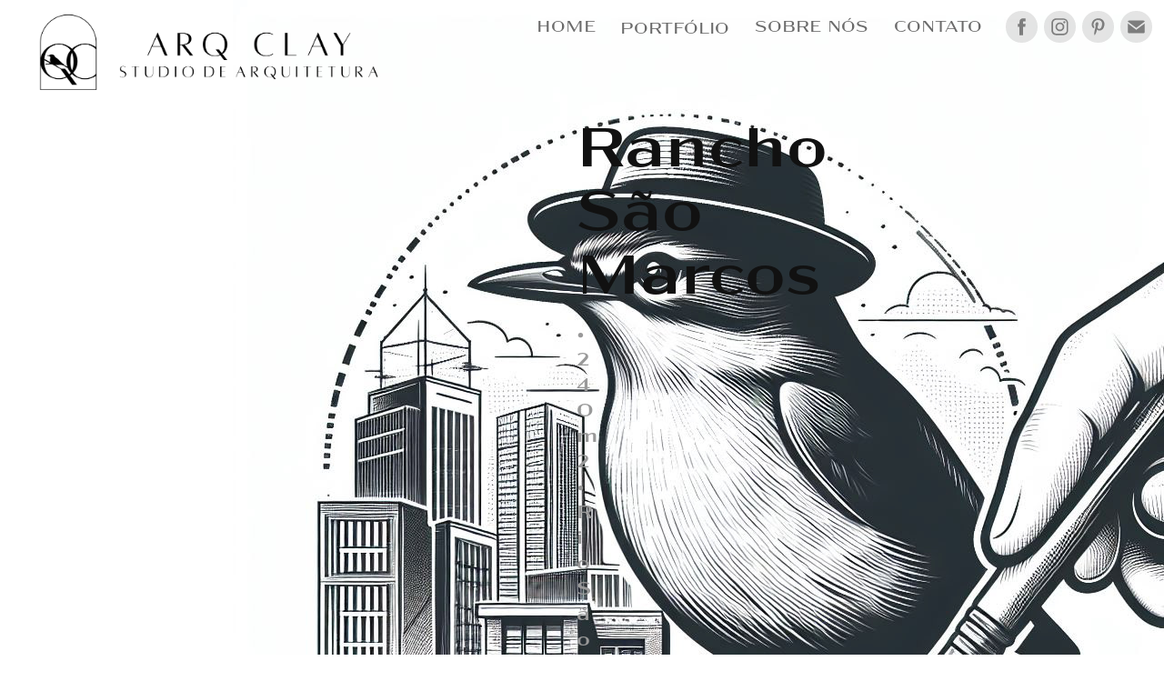

--- FILE ---
content_type: text/html; charset=utf-8
request_url: https://arqclay.com/rancho
body_size: 9176
content:
<!DOCTYPE HTML>
<html lang="en-US">
<head>
  <meta charset="UTF-8" />
  <meta name="viewport" content="width=device-width, initial-scale=1" />
      <meta name="keywords"  content="ARQUITETURA,design,Interior,interiores,projeto,reforma,retroagir" />
      <meta name="description"  content="•240m2
•Rio São Marcos, Cristalina - GO" />
      <meta name="twitter:card"  content="summary_large_image" />
      <meta name="twitter:site"  content="@AdobePortfolio" />
      <meta  property="og:title" content="ARQ CLAY - Studio de Arquitetura - Rancho São Marcos" />
      <meta  property="og:description" content="•240m2
•Rio São Marcos, Cristalina - GO" />
      <meta  property="og:image" content="https://cdn.myportfolio.com/c1b8604fe0d372c52c4596a398446ca7/233314bd-ff14-401d-8de4-4f5ab009af2d_rwc_0x0x6574x6654x6574.png?h=16163b10cdde173cfe8ea2948279d0af" />
        <link rel="icon" href="https://cdn.myportfolio.com/c1b8604fe0d372c52c4596a398446ca7/873dcbe7-0189-4283-95b9-b662c9fd509e_carw_1x1x32.png?h=6a41c20b667bd8b7742d0bf244c38090" />
        <link rel="apple-touch-icon" href="https://cdn.myportfolio.com/c1b8604fe0d372c52c4596a398446ca7/43aa1510-2ba8-4727-9bdb-d61406cb7ee9_carw_1x1x180.png?h=ae774de1e0d82abc6793d9760e50fc5e" />
      <link rel="stylesheet" href="/dist/css/main.css" type="text/css" />
      <link rel="stylesheet" href="https://cdn.myportfolio.com/c1b8604fe0d372c52c4596a398446ca7/c44a49d25907c11d8edbc110d6a4900b1732822066.css?h=25bbbd742d0f9d4278d78fccce965723" type="text/css" />
    <link rel="canonical" href="https://arqclay.com/rancho" />
      <title>ARQ CLAY - Studio de Arquitetura - Rancho São Marcos</title>
    <script type="text/javascript" src="//use.typekit.net/ik/[base64].js?cb=35f77bfb8b50944859ea3d3804e7194e7a3173fb" async onload="
    try {
      window.Typekit.load();
    } catch (e) {
      console.warn('Typekit not loaded.');
    }
    "></script>
</head>
  <body class="transition-enabled">  <div class='page-background-video page-background-video-with-panel'>
  </div>
  <div class="js-responsive-nav">
    <div class="responsive-nav has-social">
      <div class="close-responsive-click-area js-close-responsive-nav">
        <div class="close-responsive-button"></div>
      </div>
          <div class="nav-container">
            <nav data-hover-hint="nav">
      <div class="page-title">
        <a href="/home" >HOME</a>
      </div>
                <div class="gallery-title"><a href="/portfolio" >Portfólio</a></div>
      <div class="page-title">
        <a href="/sobre-nos" >SOBRE NÓS</a>
      </div>
      <div class="page-title">
        <a href="/contact" >CONTATO</a>
      </div>
                <div class="social pf-nav-social" data-hover-hint="navSocialIcons">
                  <ul>
                          <li>
                            <a href="https://www.facebook.com/arqclay" target="_blank">
                              <svg xmlns="http://www.w3.org/2000/svg" xmlns:xlink="http://www.w3.org/1999/xlink" version="1.1" x="0px" y="0px" viewBox="0 0 30 24" xml:space="preserve" class="icon"><path d="M16.21 20h-3.26v-8h-1.63V9.24h1.63V7.59c0-2.25 0.92-3.59 3.53-3.59h2.17v2.76H17.3 c-1.02 0-1.08 0.39-1.08 1.11l0 1.38h2.46L18.38 12h-2.17V20z"/></svg>
                            </a>
                          </li>
                          <li>
                            <a href="https://www.instagram.com/arqclay/" target="_blank">
                              <svg version="1.1" id="Layer_1" xmlns="http://www.w3.org/2000/svg" xmlns:xlink="http://www.w3.org/1999/xlink" viewBox="0 0 30 24" style="enable-background:new 0 0 30 24;" xml:space="preserve" class="icon">
                              <g>
                                <path d="M15,5.4c2.1,0,2.4,0,3.2,0c0.8,0,1.2,0.2,1.5,0.3c0.4,0.1,0.6,0.3,0.9,0.6c0.3,0.3,0.5,0.5,0.6,0.9
                                  c0.1,0.3,0.2,0.7,0.3,1.5c0,0.8,0,1.1,0,3.2s0,2.4,0,3.2c0,0.8-0.2,1.2-0.3,1.5c-0.1,0.4-0.3,0.6-0.6,0.9c-0.3,0.3-0.5,0.5-0.9,0.6
                                  c-0.3,0.1-0.7,0.2-1.5,0.3c-0.8,0-1.1,0-3.2,0s-2.4,0-3.2,0c-0.8,0-1.2-0.2-1.5-0.3c-0.4-0.1-0.6-0.3-0.9-0.6
                                  c-0.3-0.3-0.5-0.5-0.6-0.9c-0.1-0.3-0.2-0.7-0.3-1.5c0-0.8,0-1.1,0-3.2s0-2.4,0-3.2c0-0.8,0.2-1.2,0.3-1.5c0.1-0.4,0.3-0.6,0.6-0.9
                                  c0.3-0.3,0.5-0.5,0.9-0.6c0.3-0.1,0.7-0.2,1.5-0.3C12.6,5.4,12.9,5.4,15,5.4 M15,4c-2.2,0-2.4,0-3.3,0c-0.9,0-1.4,0.2-1.9,0.4
                                  c-0.5,0.2-1,0.5-1.4,0.9C7.9,5.8,7.6,6.2,7.4,6.8C7.2,7.3,7.1,7.9,7,8.7C7,9.6,7,9.8,7,12s0,2.4,0,3.3c0,0.9,0.2,1.4,0.4,1.9
                                  c0.2,0.5,0.5,1,0.9,1.4c0.4,0.4,0.9,0.7,1.4,0.9c0.5,0.2,1.1,0.3,1.9,0.4c0.9,0,1.1,0,3.3,0s2.4,0,3.3,0c0.9,0,1.4-0.2,1.9-0.4
                                  c0.5-0.2,1-0.5,1.4-0.9c0.4-0.4,0.7-0.9,0.9-1.4c0.2-0.5,0.3-1.1,0.4-1.9c0-0.9,0-1.1,0-3.3s0-2.4,0-3.3c0-0.9-0.2-1.4-0.4-1.9
                                  c-0.2-0.5-0.5-1-0.9-1.4c-0.4-0.4-0.9-0.7-1.4-0.9c-0.5-0.2-1.1-0.3-1.9-0.4C17.4,4,17.2,4,15,4L15,4L15,4z"/>
                                <path d="M15,7.9c-2.3,0-4.1,1.8-4.1,4.1s1.8,4.1,4.1,4.1s4.1-1.8,4.1-4.1S17.3,7.9,15,7.9L15,7.9z M15,14.7c-1.5,0-2.7-1.2-2.7-2.7
                                  c0-1.5,1.2-2.7,2.7-2.7s2.7,1.2,2.7,2.7C17.7,13.5,16.5,14.7,15,14.7L15,14.7z"/>
                                <path d="M20.2,7.7c0,0.5-0.4,1-1,1s-1-0.4-1-1s0.4-1,1-1S20.2,7.2,20.2,7.7L20.2,7.7z"/>
                              </g>
                              </svg>
                            </a>
                          </li>
                          <li>
                            <a href="https://br.pinterest.com/arqclay/" target="_blank">
                              <svg xmlns="http://www.w3.org/2000/svg" xmlns:xlink="http://www.w3.org/1999/xlink" version="1.1" id="Layer_1" viewBox="0 0 30 24" xml:space="preserve" class="icon"><path d="M15.36 4C11.13 4 9 7.1 9 9.74c0 1.6 0.6 3 1.8 3.51c0.2 0.1 0.4 0 0.45-0.23 c0.04-0.16 0.14-0.57 0.18-0.74c0.06-0.23 0.04-0.31-0.13-0.51c-0.36-0.44-0.59-1-0.59-1.8c0-2.32 1.68-4.4 4.38-4.4 c2.39 0 3.7 1.5 3.7 3.52c0 2.65-1.14 4.89-2.82 4.89c-0.93 0-1.63-0.8-1.4-1.77c0.27-1.16 0.79-2.42 0.79-3.26 c0-0.75-0.39-1.38-1.2-1.38c-0.95 0-1.72 1.02-1.72 2.38c0 0.9 0.3 1.4 0.3 1.45s-0.97 4.26-1.14 5 c-0.34 1.49-0.05 3.31-0.03 3.49c0.01 0.1 0.1 0.1 0.2 0.05c0.09-0.12 1.22-1.56 1.61-3.01c0.11-0.41 0.63-2.53 0.63-2.53 c0.31 0.6 1.2 1.1 2.2 1.15c2.86 0 4.8-2.69 4.8-6.3C21 6.5 18.8 4 15.4 4z"/></svg>
                            </a>
                          </li>
                          <li>
                            <a href="mailto:contatoarqclay@gmail.com">
                              <svg version="1.1" id="Layer_1" xmlns="http://www.w3.org/2000/svg" xmlns:xlink="http://www.w3.org/1999/xlink" x="0px" y="0px" viewBox="0 0 30 24" style="enable-background:new 0 0 30 24;" xml:space="preserve" class="icon">
                                <g>
                                  <path d="M15,13L7.1,7.1c0-0.5,0.4-1,1-1h13.8c0.5,0,1,0.4,1,1L15,13z M15,14.8l7.9-5.9v8.1c0,0.5-0.4,1-1,1H8.1c-0.5,0-1-0.4-1-1 V8.8L15,14.8z"/>
                                </g>
                              </svg>
                            </a>
                          </li>
                  </ul>
                </div>
            </nav>
          </div>
    </div>
  </div>
  <div class="site-wrap cfix">
    <div class="site-container">
      <div class="site-content e2e-site-content">
        <header class="site-header">
          <div class="logo-container">
              <div class="logo-wrap" data-hover-hint="logo">
                    <div class="logo e2e-site-logo-text logo-image has-rollover ">
    <div class="image-normal image-link">
     <img src="https://cdn.myportfolio.com/c1b8604fe0d372c52c4596a398446ca7/85b69656-5321-4fdf-88f5-96a5a6b5d42e_rwc_39x0x4691x1380x4096.png?h=1ba295f4b7fb2d963596fa6272a133cd" alt="arqclay">
    </div>
    <div class="image-rollover image-link">
     <img src="https://cdn.myportfolio.com/c1b8604fe0d372c52c4596a398446ca7/86c3d20e-b101-418a-8f9d-978bfc0bb199_rwc_43x0x4810x1777x4096.png?h=49bbaaaf6770a023185447acce5cbcae" alt="arqclay">
    </div>
</div>
              </div>
  <div class="hamburger-click-area js-hamburger">
    <div class="hamburger">
      <i></i>
      <i></i>
      <i></i>
    </div>
  </div>
          </div>
              <div class="nav-container">
                <nav data-hover-hint="nav">
      <div class="page-title">
        <a href="/home" >HOME</a>
      </div>
                <div class="gallery-title"><a href="/portfolio" >Portfólio</a></div>
      <div class="page-title">
        <a href="/sobre-nos" >SOBRE NÓS</a>
      </div>
      <div class="page-title">
        <a href="/contact" >CONTATO</a>
      </div>
                    <div class="social pf-nav-social" data-hover-hint="navSocialIcons">
                      <ul>
                              <li>
                                <a href="https://www.facebook.com/arqclay" target="_blank">
                                  <svg xmlns="http://www.w3.org/2000/svg" xmlns:xlink="http://www.w3.org/1999/xlink" version="1.1" x="0px" y="0px" viewBox="0 0 30 24" xml:space="preserve" class="icon"><path d="M16.21 20h-3.26v-8h-1.63V9.24h1.63V7.59c0-2.25 0.92-3.59 3.53-3.59h2.17v2.76H17.3 c-1.02 0-1.08 0.39-1.08 1.11l0 1.38h2.46L18.38 12h-2.17V20z"/></svg>
                                </a>
                              </li>
                              <li>
                                <a href="https://www.instagram.com/arqclay/" target="_blank">
                                  <svg version="1.1" id="Layer_1" xmlns="http://www.w3.org/2000/svg" xmlns:xlink="http://www.w3.org/1999/xlink" viewBox="0 0 30 24" style="enable-background:new 0 0 30 24;" xml:space="preserve" class="icon">
                                  <g>
                                    <path d="M15,5.4c2.1,0,2.4,0,3.2,0c0.8,0,1.2,0.2,1.5,0.3c0.4,0.1,0.6,0.3,0.9,0.6c0.3,0.3,0.5,0.5,0.6,0.9
                                      c0.1,0.3,0.2,0.7,0.3,1.5c0,0.8,0,1.1,0,3.2s0,2.4,0,3.2c0,0.8-0.2,1.2-0.3,1.5c-0.1,0.4-0.3,0.6-0.6,0.9c-0.3,0.3-0.5,0.5-0.9,0.6
                                      c-0.3,0.1-0.7,0.2-1.5,0.3c-0.8,0-1.1,0-3.2,0s-2.4,0-3.2,0c-0.8,0-1.2-0.2-1.5-0.3c-0.4-0.1-0.6-0.3-0.9-0.6
                                      c-0.3-0.3-0.5-0.5-0.6-0.9c-0.1-0.3-0.2-0.7-0.3-1.5c0-0.8,0-1.1,0-3.2s0-2.4,0-3.2c0-0.8,0.2-1.2,0.3-1.5c0.1-0.4,0.3-0.6,0.6-0.9
                                      c0.3-0.3,0.5-0.5,0.9-0.6c0.3-0.1,0.7-0.2,1.5-0.3C12.6,5.4,12.9,5.4,15,5.4 M15,4c-2.2,0-2.4,0-3.3,0c-0.9,0-1.4,0.2-1.9,0.4
                                      c-0.5,0.2-1,0.5-1.4,0.9C7.9,5.8,7.6,6.2,7.4,6.8C7.2,7.3,7.1,7.9,7,8.7C7,9.6,7,9.8,7,12s0,2.4,0,3.3c0,0.9,0.2,1.4,0.4,1.9
                                      c0.2,0.5,0.5,1,0.9,1.4c0.4,0.4,0.9,0.7,1.4,0.9c0.5,0.2,1.1,0.3,1.9,0.4c0.9,0,1.1,0,3.3,0s2.4,0,3.3,0c0.9,0,1.4-0.2,1.9-0.4
                                      c0.5-0.2,1-0.5,1.4-0.9c0.4-0.4,0.7-0.9,0.9-1.4c0.2-0.5,0.3-1.1,0.4-1.9c0-0.9,0-1.1,0-3.3s0-2.4,0-3.3c0-0.9-0.2-1.4-0.4-1.9
                                      c-0.2-0.5-0.5-1-0.9-1.4c-0.4-0.4-0.9-0.7-1.4-0.9c-0.5-0.2-1.1-0.3-1.9-0.4C17.4,4,17.2,4,15,4L15,4L15,4z"/>
                                    <path d="M15,7.9c-2.3,0-4.1,1.8-4.1,4.1s1.8,4.1,4.1,4.1s4.1-1.8,4.1-4.1S17.3,7.9,15,7.9L15,7.9z M15,14.7c-1.5,0-2.7-1.2-2.7-2.7
                                      c0-1.5,1.2-2.7,2.7-2.7s2.7,1.2,2.7,2.7C17.7,13.5,16.5,14.7,15,14.7L15,14.7z"/>
                                    <path d="M20.2,7.7c0,0.5-0.4,1-1,1s-1-0.4-1-1s0.4-1,1-1S20.2,7.2,20.2,7.7L20.2,7.7z"/>
                                  </g>
                                  </svg>
                                </a>
                              </li>
                              <li>
                                <a href="https://br.pinterest.com/arqclay/" target="_blank">
                                  <svg xmlns="http://www.w3.org/2000/svg" xmlns:xlink="http://www.w3.org/1999/xlink" version="1.1" id="Layer_1" viewBox="0 0 30 24" xml:space="preserve" class="icon"><path d="M15.36 4C11.13 4 9 7.1 9 9.74c0 1.6 0.6 3 1.8 3.51c0.2 0.1 0.4 0 0.45-0.23 c0.04-0.16 0.14-0.57 0.18-0.74c0.06-0.23 0.04-0.31-0.13-0.51c-0.36-0.44-0.59-1-0.59-1.8c0-2.32 1.68-4.4 4.38-4.4 c2.39 0 3.7 1.5 3.7 3.52c0 2.65-1.14 4.89-2.82 4.89c-0.93 0-1.63-0.8-1.4-1.77c0.27-1.16 0.79-2.42 0.79-3.26 c0-0.75-0.39-1.38-1.2-1.38c-0.95 0-1.72 1.02-1.72 2.38c0 0.9 0.3 1.4 0.3 1.45s-0.97 4.26-1.14 5 c-0.34 1.49-0.05 3.31-0.03 3.49c0.01 0.1 0.1 0.1 0.2 0.05c0.09-0.12 1.22-1.56 1.61-3.01c0.11-0.41 0.63-2.53 0.63-2.53 c0.31 0.6 1.2 1.1 2.2 1.15c2.86 0 4.8-2.69 4.8-6.3C21 6.5 18.8 4 15.4 4z"/></svg>
                                </a>
                              </li>
                              <li>
                                <a href="mailto:contatoarqclay@gmail.com">
                                  <svg version="1.1" id="Layer_1" xmlns="http://www.w3.org/2000/svg" xmlns:xlink="http://www.w3.org/1999/xlink" x="0px" y="0px" viewBox="0 0 30 24" style="enable-background:new 0 0 30 24;" xml:space="preserve" class="icon">
                                    <g>
                                      <path d="M15,13L7.1,7.1c0-0.5,0.4-1,1-1h13.8c0.5,0,1,0.4,1,1L15,13z M15,14.8l7.9-5.9v8.1c0,0.5-0.4,1-1,1H8.1c-0.5,0-1-0.4-1-1 V8.8L15,14.8z"/>
                                    </g>
                                  </svg>
                                </a>
                              </li>
                      </ul>
                    </div>
                </nav>
              </div>
        </header>
        <main>
  <div class="page-container js-site-wrap" data-context="page.page.container" data-hover-hint="pageContainer">
    <section class="page standard-modules">
        <header class="page-header content" data-context="pages" data-identity="id:p611f955ab6ae278552e2ba8e28165ec17b230d998c32454662a14" data-hover-hint="pageHeader" data-hover-hint-id="p611f955ab6ae278552e2ba8e28165ec17b230d998c32454662a14">
            <h1 class="title preserve-whitespace e2e-site-logo-text">Rancho São Marcos</h1>
            <p class="description">•240m2
•Rio São Marcos, Cristalina - GO</p>
        </header>
      <div class="page-content js-page-content" data-context="pages" data-identity="id:p611f955ab6ae278552e2ba8e28165ec17b230d998c32454662a14">
        <div id="project-canvas" class="js-project-modules modules content">
          <div id="project-modules">
              
              
              
              
              
              
              
              
              
              <div class="project-module module tree project-module-tree js-js-project-module e2e-site-project-module-tree" >
  <div class="tree-wrapper valign-top">
      <div class="tree-child-wrapper" style="flex: 1">
        
        
        
        
        
        <div class="project-module module text project-module-text align- js-project-module e2e-site-project-module-text">
  <div class="rich-text js-text-editable module-text"><div><span style="color:#ffffff;" class="texteditor-inline-color">OLÁ, Tudo bEm? para ter acesso a seus arquivos clique no botão ao lado⟾</span></div><div><span style="color:#ffffff;" class="texteditor-inline-color">QUALQUER DÚVIDA CHAMA NO WPP.:  <a href="https://wa.me/message/U4NUJCUR2Y2PB1" target="_blank">(61) 9 9938-8241</a></span></div></div>
</div>

        
        
        
      </div>
      <div class="tree-child-wrapper" style="flex: 1">
        <div class="js-project-module project-module module button project-module-button" data-id="m611f955ac159ac12054c5479cc03d61358fca1fd539ca14011f1a"  style=" padding-top: px;
padding-bottom: px;
">
    <div class="button-container" style="">
      
      <a href="https://1drv.ms/u/s!Aj66ILyzHk-7hPZgaw57qfosRB_1Bg?e=U7U9ls" target="_blank" class="button-module preserve-whitespace--nowrap">ACESSO AOS ARQUIVOS</a>
    </div>
</div>

        
        
        
        
        
        
        
        
      </div>
  </div>
</div>

              
              
              
              
              
              
              
              <div class="project-module module media_collection project-module-media_collection" data-id="m611f95d0003dec3771c78b6155333c6a53cadba8197e9317c1c62"  style="padding-top: px;
padding-bottom: px;
">
  <div class="grid--main js-grid-main" data-grid-max-images="
  ">
    <div class="grid__item-container js-grid-item-container" data-flex-grow="462.22222222222" style="width:462.22222222222px; flex-grow:462.22222222222;" data-width="3840" data-height="2160">
      <script type="text/html" class="js-lightbox-slide-content">
        <div class="grid__image-wrapper">
          <img src="https://cdn.myportfolio.com/c1b8604fe0d372c52c4596a398446ca7/56b203bc-2e4d-4150-9b7e-1fda89c66077_rw_3840.jpg?h=cc3c9d802840857d30163bc609c7f035" srcset="https://cdn.myportfolio.com/c1b8604fe0d372c52c4596a398446ca7/56b203bc-2e4d-4150-9b7e-1fda89c66077_rw_600.jpg?h=0f1859bc0f7abdc9ccbf522156e1c1a5 600w,https://cdn.myportfolio.com/c1b8604fe0d372c52c4596a398446ca7/56b203bc-2e4d-4150-9b7e-1fda89c66077_rw_1200.jpg?h=ae4e27a3301e2c8610db4a1985207973 1200w,https://cdn.myportfolio.com/c1b8604fe0d372c52c4596a398446ca7/56b203bc-2e4d-4150-9b7e-1fda89c66077_rw_1920.jpg?h=f9af5c3f90f297466a7f0d56d8c48794 1920w,https://cdn.myportfolio.com/c1b8604fe0d372c52c4596a398446ca7/56b203bc-2e4d-4150-9b7e-1fda89c66077_rw_3840.jpg?h=cc3c9d802840857d30163bc609c7f035 3840w,"  sizes="(max-width: 3840px) 100vw, 3840px">
        <div>
      </script>
      <img
        class="grid__item-image js-grid__item-image grid__item-image-lazy js-lazy"
        src="[data-uri]"
        
        data-src="https://cdn.myportfolio.com/c1b8604fe0d372c52c4596a398446ca7/56b203bc-2e4d-4150-9b7e-1fda89c66077_rw_3840.jpg?h=cc3c9d802840857d30163bc609c7f035"
        data-srcset="https://cdn.myportfolio.com/c1b8604fe0d372c52c4596a398446ca7/56b203bc-2e4d-4150-9b7e-1fda89c66077_rw_600.jpg?h=0f1859bc0f7abdc9ccbf522156e1c1a5 600w,https://cdn.myportfolio.com/c1b8604fe0d372c52c4596a398446ca7/56b203bc-2e4d-4150-9b7e-1fda89c66077_rw_1200.jpg?h=ae4e27a3301e2c8610db4a1985207973 1200w,https://cdn.myportfolio.com/c1b8604fe0d372c52c4596a398446ca7/56b203bc-2e4d-4150-9b7e-1fda89c66077_rw_1920.jpg?h=f9af5c3f90f297466a7f0d56d8c48794 1920w,https://cdn.myportfolio.com/c1b8604fe0d372c52c4596a398446ca7/56b203bc-2e4d-4150-9b7e-1fda89c66077_rw_3840.jpg?h=cc3c9d802840857d30163bc609c7f035 3840w,"
      >
      <span class="grid__item-filler" style="padding-bottom:56.25%;"></span>
    </div>
    <div class="grid__item-container js-grid-item-container" data-flex-grow="462.22222222222" style="width:462.22222222222px; flex-grow:462.22222222222;" data-width="3840" data-height="2160">
      <script type="text/html" class="js-lightbox-slide-content">
        <div class="grid__image-wrapper">
          <img src="https://cdn.myportfolio.com/c1b8604fe0d372c52c4596a398446ca7/d35a901f-e958-4f2d-b7e6-559b1b2a0102_rw_3840.jpg?h=7acdf809bc5198fb3fff44e9bde28fcf" srcset="https://cdn.myportfolio.com/c1b8604fe0d372c52c4596a398446ca7/d35a901f-e958-4f2d-b7e6-559b1b2a0102_rw_600.jpg?h=fc5c3241fd1ec8bcd1839de52f12eba4 600w,https://cdn.myportfolio.com/c1b8604fe0d372c52c4596a398446ca7/d35a901f-e958-4f2d-b7e6-559b1b2a0102_rw_1200.jpg?h=41690ba7eaee6f556ecc754a2f539959 1200w,https://cdn.myportfolio.com/c1b8604fe0d372c52c4596a398446ca7/d35a901f-e958-4f2d-b7e6-559b1b2a0102_rw_1920.jpg?h=930e6ce754aae75927f2a9fd87723a25 1920w,https://cdn.myportfolio.com/c1b8604fe0d372c52c4596a398446ca7/d35a901f-e958-4f2d-b7e6-559b1b2a0102_rw_3840.jpg?h=7acdf809bc5198fb3fff44e9bde28fcf 3840w,"  sizes="(max-width: 3840px) 100vw, 3840px">
        <div>
      </script>
      <img
        class="grid__item-image js-grid__item-image grid__item-image-lazy js-lazy"
        src="[data-uri]"
        
        data-src="https://cdn.myportfolio.com/c1b8604fe0d372c52c4596a398446ca7/d35a901f-e958-4f2d-b7e6-559b1b2a0102_rw_3840.jpg?h=7acdf809bc5198fb3fff44e9bde28fcf"
        data-srcset="https://cdn.myportfolio.com/c1b8604fe0d372c52c4596a398446ca7/d35a901f-e958-4f2d-b7e6-559b1b2a0102_rw_600.jpg?h=fc5c3241fd1ec8bcd1839de52f12eba4 600w,https://cdn.myportfolio.com/c1b8604fe0d372c52c4596a398446ca7/d35a901f-e958-4f2d-b7e6-559b1b2a0102_rw_1200.jpg?h=41690ba7eaee6f556ecc754a2f539959 1200w,https://cdn.myportfolio.com/c1b8604fe0d372c52c4596a398446ca7/d35a901f-e958-4f2d-b7e6-559b1b2a0102_rw_1920.jpg?h=930e6ce754aae75927f2a9fd87723a25 1920w,https://cdn.myportfolio.com/c1b8604fe0d372c52c4596a398446ca7/d35a901f-e958-4f2d-b7e6-559b1b2a0102_rw_3840.jpg?h=7acdf809bc5198fb3fff44e9bde28fcf 3840w,"
      >
      <span class="grid__item-filler" style="padding-bottom:56.25%;"></span>
    </div>
    <div class="grid__item-container js-grid-item-container" data-flex-grow="462.22222222222" style="width:462.22222222222px; flex-grow:462.22222222222;" data-width="3840" data-height="2160">
      <script type="text/html" class="js-lightbox-slide-content">
        <div class="grid__image-wrapper">
          <img src="https://cdn.myportfolio.com/c1b8604fe0d372c52c4596a398446ca7/b739843a-dde6-4b2c-a744-82ffd8c6a008_rw_3840.jpg?h=1fec4456c45fe112cb053e699daf49c7" srcset="https://cdn.myportfolio.com/c1b8604fe0d372c52c4596a398446ca7/b739843a-dde6-4b2c-a744-82ffd8c6a008_rw_600.jpg?h=799d4a564482b5c1ab7a8b4aaca23b4a 600w,https://cdn.myportfolio.com/c1b8604fe0d372c52c4596a398446ca7/b739843a-dde6-4b2c-a744-82ffd8c6a008_rw_1200.jpg?h=d139f5c5903e150ac78889feb7df3650 1200w,https://cdn.myportfolio.com/c1b8604fe0d372c52c4596a398446ca7/b739843a-dde6-4b2c-a744-82ffd8c6a008_rw_1920.jpg?h=408128a9375c9b5e6493abf1c957d52f 1920w,https://cdn.myportfolio.com/c1b8604fe0d372c52c4596a398446ca7/b739843a-dde6-4b2c-a744-82ffd8c6a008_rw_3840.jpg?h=1fec4456c45fe112cb053e699daf49c7 3840w,"  sizes="(max-width: 3840px) 100vw, 3840px">
        <div>
      </script>
      <img
        class="grid__item-image js-grid__item-image grid__item-image-lazy js-lazy"
        src="[data-uri]"
        
        data-src="https://cdn.myportfolio.com/c1b8604fe0d372c52c4596a398446ca7/b739843a-dde6-4b2c-a744-82ffd8c6a008_rw_3840.jpg?h=1fec4456c45fe112cb053e699daf49c7"
        data-srcset="https://cdn.myportfolio.com/c1b8604fe0d372c52c4596a398446ca7/b739843a-dde6-4b2c-a744-82ffd8c6a008_rw_600.jpg?h=799d4a564482b5c1ab7a8b4aaca23b4a 600w,https://cdn.myportfolio.com/c1b8604fe0d372c52c4596a398446ca7/b739843a-dde6-4b2c-a744-82ffd8c6a008_rw_1200.jpg?h=d139f5c5903e150ac78889feb7df3650 1200w,https://cdn.myportfolio.com/c1b8604fe0d372c52c4596a398446ca7/b739843a-dde6-4b2c-a744-82ffd8c6a008_rw_1920.jpg?h=408128a9375c9b5e6493abf1c957d52f 1920w,https://cdn.myportfolio.com/c1b8604fe0d372c52c4596a398446ca7/b739843a-dde6-4b2c-a744-82ffd8c6a008_rw_3840.jpg?h=1fec4456c45fe112cb053e699daf49c7 3840w,"
      >
      <span class="grid__item-filler" style="padding-bottom:56.25%;"></span>
    </div>
    <div class="grid__item-container js-grid-item-container" data-flex-grow="462.22222222222" style="width:462.22222222222px; flex-grow:462.22222222222;" data-width="3840" data-height="2160">
      <script type="text/html" class="js-lightbox-slide-content">
        <div class="grid__image-wrapper">
          <img src="https://cdn.myportfolio.com/c1b8604fe0d372c52c4596a398446ca7/8560cc56-6b9b-44ea-843b-4b27a5224be0_rw_3840.jpg?h=81a4f0fd29e44b6470df542f5bb3b5fd" srcset="https://cdn.myportfolio.com/c1b8604fe0d372c52c4596a398446ca7/8560cc56-6b9b-44ea-843b-4b27a5224be0_rw_600.jpg?h=876f43f394b84a0771875098c1a8fd7b 600w,https://cdn.myportfolio.com/c1b8604fe0d372c52c4596a398446ca7/8560cc56-6b9b-44ea-843b-4b27a5224be0_rw_1200.jpg?h=e987aa95683c196150a19bc41ff608b1 1200w,https://cdn.myportfolio.com/c1b8604fe0d372c52c4596a398446ca7/8560cc56-6b9b-44ea-843b-4b27a5224be0_rw_1920.jpg?h=a34e9c774081cd63aade85f2105d4c77 1920w,https://cdn.myportfolio.com/c1b8604fe0d372c52c4596a398446ca7/8560cc56-6b9b-44ea-843b-4b27a5224be0_rw_3840.jpg?h=81a4f0fd29e44b6470df542f5bb3b5fd 3840w,"  sizes="(max-width: 3840px) 100vw, 3840px">
        <div>
      </script>
      <img
        class="grid__item-image js-grid__item-image grid__item-image-lazy js-lazy"
        src="[data-uri]"
        
        data-src="https://cdn.myportfolio.com/c1b8604fe0d372c52c4596a398446ca7/8560cc56-6b9b-44ea-843b-4b27a5224be0_rw_3840.jpg?h=81a4f0fd29e44b6470df542f5bb3b5fd"
        data-srcset="https://cdn.myportfolio.com/c1b8604fe0d372c52c4596a398446ca7/8560cc56-6b9b-44ea-843b-4b27a5224be0_rw_600.jpg?h=876f43f394b84a0771875098c1a8fd7b 600w,https://cdn.myportfolio.com/c1b8604fe0d372c52c4596a398446ca7/8560cc56-6b9b-44ea-843b-4b27a5224be0_rw_1200.jpg?h=e987aa95683c196150a19bc41ff608b1 1200w,https://cdn.myportfolio.com/c1b8604fe0d372c52c4596a398446ca7/8560cc56-6b9b-44ea-843b-4b27a5224be0_rw_1920.jpg?h=a34e9c774081cd63aade85f2105d4c77 1920w,https://cdn.myportfolio.com/c1b8604fe0d372c52c4596a398446ca7/8560cc56-6b9b-44ea-843b-4b27a5224be0_rw_3840.jpg?h=81a4f0fd29e44b6470df542f5bb3b5fd 3840w,"
      >
      <span class="grid__item-filler" style="padding-bottom:56.25%;"></span>
    </div>
    <div class="grid__item-container js-grid-item-container" data-flex-grow="462.22222222222" style="width:462.22222222222px; flex-grow:462.22222222222;" data-width="3840" data-height="2160">
      <script type="text/html" class="js-lightbox-slide-content">
        <div class="grid__image-wrapper">
          <img src="https://cdn.myportfolio.com/c1b8604fe0d372c52c4596a398446ca7/c5e7f5ef-9477-4c8f-8d0d-4e35f0f4da81_rw_3840.jpg?h=409d3ae3a67f04a6dadb6da6eb646ffe" srcset="https://cdn.myportfolio.com/c1b8604fe0d372c52c4596a398446ca7/c5e7f5ef-9477-4c8f-8d0d-4e35f0f4da81_rw_600.jpg?h=1c4270b9f9dcb11dd6978c73d7666154 600w,https://cdn.myportfolio.com/c1b8604fe0d372c52c4596a398446ca7/c5e7f5ef-9477-4c8f-8d0d-4e35f0f4da81_rw_1200.jpg?h=c525a3c7eddeadc24b341ae4c706e0a3 1200w,https://cdn.myportfolio.com/c1b8604fe0d372c52c4596a398446ca7/c5e7f5ef-9477-4c8f-8d0d-4e35f0f4da81_rw_1920.jpg?h=822e7b5b9dfcbb794c22d0d691d6d922 1920w,https://cdn.myportfolio.com/c1b8604fe0d372c52c4596a398446ca7/c5e7f5ef-9477-4c8f-8d0d-4e35f0f4da81_rw_3840.jpg?h=409d3ae3a67f04a6dadb6da6eb646ffe 3840w,"  sizes="(max-width: 3840px) 100vw, 3840px">
        <div>
      </script>
      <img
        class="grid__item-image js-grid__item-image grid__item-image-lazy js-lazy"
        src="[data-uri]"
        
        data-src="https://cdn.myportfolio.com/c1b8604fe0d372c52c4596a398446ca7/c5e7f5ef-9477-4c8f-8d0d-4e35f0f4da81_rw_3840.jpg?h=409d3ae3a67f04a6dadb6da6eb646ffe"
        data-srcset="https://cdn.myportfolio.com/c1b8604fe0d372c52c4596a398446ca7/c5e7f5ef-9477-4c8f-8d0d-4e35f0f4da81_rw_600.jpg?h=1c4270b9f9dcb11dd6978c73d7666154 600w,https://cdn.myportfolio.com/c1b8604fe0d372c52c4596a398446ca7/c5e7f5ef-9477-4c8f-8d0d-4e35f0f4da81_rw_1200.jpg?h=c525a3c7eddeadc24b341ae4c706e0a3 1200w,https://cdn.myportfolio.com/c1b8604fe0d372c52c4596a398446ca7/c5e7f5ef-9477-4c8f-8d0d-4e35f0f4da81_rw_1920.jpg?h=822e7b5b9dfcbb794c22d0d691d6d922 1920w,https://cdn.myportfolio.com/c1b8604fe0d372c52c4596a398446ca7/c5e7f5ef-9477-4c8f-8d0d-4e35f0f4da81_rw_3840.jpg?h=409d3ae3a67f04a6dadb6da6eb646ffe 3840w,"
      >
      <span class="grid__item-filler" style="padding-bottom:56.25%;"></span>
    </div>
    <div class="grid__item-container js-grid-item-container" data-flex-grow="462.22222222222" style="width:462.22222222222px; flex-grow:462.22222222222;" data-width="3840" data-height="2160">
      <script type="text/html" class="js-lightbox-slide-content">
        <div class="grid__image-wrapper">
          <img src="https://cdn.myportfolio.com/c1b8604fe0d372c52c4596a398446ca7/825a933e-ec57-4b7f-9db3-e5dda322876d_rw_3840.jpg?h=ff34ef94f1fca7808b176249b4b30399" srcset="https://cdn.myportfolio.com/c1b8604fe0d372c52c4596a398446ca7/825a933e-ec57-4b7f-9db3-e5dda322876d_rw_600.jpg?h=4d9ab3bd188394729a7c42ded5d3bed4 600w,https://cdn.myportfolio.com/c1b8604fe0d372c52c4596a398446ca7/825a933e-ec57-4b7f-9db3-e5dda322876d_rw_1200.jpg?h=97e9eed645eb25637772d337dcea16ed 1200w,https://cdn.myportfolio.com/c1b8604fe0d372c52c4596a398446ca7/825a933e-ec57-4b7f-9db3-e5dda322876d_rw_1920.jpg?h=44af27aca1d086d4b24426c94f8cf269 1920w,https://cdn.myportfolio.com/c1b8604fe0d372c52c4596a398446ca7/825a933e-ec57-4b7f-9db3-e5dda322876d_rw_3840.jpg?h=ff34ef94f1fca7808b176249b4b30399 3840w,"  sizes="(max-width: 3840px) 100vw, 3840px">
        <div>
      </script>
      <img
        class="grid__item-image js-grid__item-image grid__item-image-lazy js-lazy"
        src="[data-uri]"
        
        data-src="https://cdn.myportfolio.com/c1b8604fe0d372c52c4596a398446ca7/825a933e-ec57-4b7f-9db3-e5dda322876d_rw_3840.jpg?h=ff34ef94f1fca7808b176249b4b30399"
        data-srcset="https://cdn.myportfolio.com/c1b8604fe0d372c52c4596a398446ca7/825a933e-ec57-4b7f-9db3-e5dda322876d_rw_600.jpg?h=4d9ab3bd188394729a7c42ded5d3bed4 600w,https://cdn.myportfolio.com/c1b8604fe0d372c52c4596a398446ca7/825a933e-ec57-4b7f-9db3-e5dda322876d_rw_1200.jpg?h=97e9eed645eb25637772d337dcea16ed 1200w,https://cdn.myportfolio.com/c1b8604fe0d372c52c4596a398446ca7/825a933e-ec57-4b7f-9db3-e5dda322876d_rw_1920.jpg?h=44af27aca1d086d4b24426c94f8cf269 1920w,https://cdn.myportfolio.com/c1b8604fe0d372c52c4596a398446ca7/825a933e-ec57-4b7f-9db3-e5dda322876d_rw_3840.jpg?h=ff34ef94f1fca7808b176249b4b30399 3840w,"
      >
      <span class="grid__item-filler" style="padding-bottom:56.25%;"></span>
    </div>
    <div class="grid__item-container js-grid-item-container" data-flex-grow="462.22222222222" style="width:462.22222222222px; flex-grow:462.22222222222;" data-width="3840" data-height="2160">
      <script type="text/html" class="js-lightbox-slide-content">
        <div class="grid__image-wrapper">
          <img src="https://cdn.myportfolio.com/c1b8604fe0d372c52c4596a398446ca7/2fc97b88-2e43-4d31-b775-4a7214c03acb_rw_3840.jpg?h=16db4858b18b8c7a753d015963300bb0" srcset="https://cdn.myportfolio.com/c1b8604fe0d372c52c4596a398446ca7/2fc97b88-2e43-4d31-b775-4a7214c03acb_rw_600.jpg?h=4f93125bc96e24043041c2c83fecbe9a 600w,https://cdn.myportfolio.com/c1b8604fe0d372c52c4596a398446ca7/2fc97b88-2e43-4d31-b775-4a7214c03acb_rw_1200.jpg?h=8965db230f39caa4672be8fc63cfa453 1200w,https://cdn.myportfolio.com/c1b8604fe0d372c52c4596a398446ca7/2fc97b88-2e43-4d31-b775-4a7214c03acb_rw_1920.jpg?h=a42c9236e6b2bdd1cd07db374c83f847 1920w,https://cdn.myportfolio.com/c1b8604fe0d372c52c4596a398446ca7/2fc97b88-2e43-4d31-b775-4a7214c03acb_rw_3840.jpg?h=16db4858b18b8c7a753d015963300bb0 3840w,"  sizes="(max-width: 3840px) 100vw, 3840px">
        <div>
      </script>
      <img
        class="grid__item-image js-grid__item-image grid__item-image-lazy js-lazy"
        src="[data-uri]"
        
        data-src="https://cdn.myportfolio.com/c1b8604fe0d372c52c4596a398446ca7/2fc97b88-2e43-4d31-b775-4a7214c03acb_rw_3840.jpg?h=16db4858b18b8c7a753d015963300bb0"
        data-srcset="https://cdn.myportfolio.com/c1b8604fe0d372c52c4596a398446ca7/2fc97b88-2e43-4d31-b775-4a7214c03acb_rw_600.jpg?h=4f93125bc96e24043041c2c83fecbe9a 600w,https://cdn.myportfolio.com/c1b8604fe0d372c52c4596a398446ca7/2fc97b88-2e43-4d31-b775-4a7214c03acb_rw_1200.jpg?h=8965db230f39caa4672be8fc63cfa453 1200w,https://cdn.myportfolio.com/c1b8604fe0d372c52c4596a398446ca7/2fc97b88-2e43-4d31-b775-4a7214c03acb_rw_1920.jpg?h=a42c9236e6b2bdd1cd07db374c83f847 1920w,https://cdn.myportfolio.com/c1b8604fe0d372c52c4596a398446ca7/2fc97b88-2e43-4d31-b775-4a7214c03acb_rw_3840.jpg?h=16db4858b18b8c7a753d015963300bb0 3840w,"
      >
      <span class="grid__item-filler" style="padding-bottom:56.25%;"></span>
    </div>
    <div class="grid__item-container js-grid-item-container" data-flex-grow="462.22222222222" style="width:462.22222222222px; flex-grow:462.22222222222;" data-width="3840" data-height="2160">
      <script type="text/html" class="js-lightbox-slide-content">
        <div class="grid__image-wrapper">
          <img src="https://cdn.myportfolio.com/c1b8604fe0d372c52c4596a398446ca7/37595c60-5cef-46e4-a3c4-a8467f57236a_rw_3840.jpg?h=5f0180a95ad3882b338f9f4e98581fce" srcset="https://cdn.myportfolio.com/c1b8604fe0d372c52c4596a398446ca7/37595c60-5cef-46e4-a3c4-a8467f57236a_rw_600.jpg?h=c9ad597b3e4dd0f545e5df80e1791448 600w,https://cdn.myportfolio.com/c1b8604fe0d372c52c4596a398446ca7/37595c60-5cef-46e4-a3c4-a8467f57236a_rw_1200.jpg?h=949b152f4fb16f1c91bf3ba1a9f39d0c 1200w,https://cdn.myportfolio.com/c1b8604fe0d372c52c4596a398446ca7/37595c60-5cef-46e4-a3c4-a8467f57236a_rw_1920.jpg?h=cad3cfdcabad8ec510bac60659b96b1c 1920w,https://cdn.myportfolio.com/c1b8604fe0d372c52c4596a398446ca7/37595c60-5cef-46e4-a3c4-a8467f57236a_rw_3840.jpg?h=5f0180a95ad3882b338f9f4e98581fce 3840w,"  sizes="(max-width: 3840px) 100vw, 3840px">
        <div>
      </script>
      <img
        class="grid__item-image js-grid__item-image grid__item-image-lazy js-lazy"
        src="[data-uri]"
        
        data-src="https://cdn.myportfolio.com/c1b8604fe0d372c52c4596a398446ca7/37595c60-5cef-46e4-a3c4-a8467f57236a_rw_3840.jpg?h=5f0180a95ad3882b338f9f4e98581fce"
        data-srcset="https://cdn.myportfolio.com/c1b8604fe0d372c52c4596a398446ca7/37595c60-5cef-46e4-a3c4-a8467f57236a_rw_600.jpg?h=c9ad597b3e4dd0f545e5df80e1791448 600w,https://cdn.myportfolio.com/c1b8604fe0d372c52c4596a398446ca7/37595c60-5cef-46e4-a3c4-a8467f57236a_rw_1200.jpg?h=949b152f4fb16f1c91bf3ba1a9f39d0c 1200w,https://cdn.myportfolio.com/c1b8604fe0d372c52c4596a398446ca7/37595c60-5cef-46e4-a3c4-a8467f57236a_rw_1920.jpg?h=cad3cfdcabad8ec510bac60659b96b1c 1920w,https://cdn.myportfolio.com/c1b8604fe0d372c52c4596a398446ca7/37595c60-5cef-46e4-a3c4-a8467f57236a_rw_3840.jpg?h=5f0180a95ad3882b338f9f4e98581fce 3840w,"
      >
      <span class="grid__item-filler" style="padding-bottom:56.25%;"></span>
    </div>
    <div class="grid__item-container js-grid-item-container" data-flex-grow="462.22222222222" style="width:462.22222222222px; flex-grow:462.22222222222;" data-width="3840" data-height="2160">
      <script type="text/html" class="js-lightbox-slide-content">
        <div class="grid__image-wrapper">
          <img src="https://cdn.myportfolio.com/c1b8604fe0d372c52c4596a398446ca7/6fadee79-a291-44c7-9fbe-0d2e8ee560db_rw_3840.jpg?h=2dd021f58c698d322429d2812ab9e463" srcset="https://cdn.myportfolio.com/c1b8604fe0d372c52c4596a398446ca7/6fadee79-a291-44c7-9fbe-0d2e8ee560db_rw_600.jpg?h=a3e9373d5b5022fcc280d7f5f9c54e9e 600w,https://cdn.myportfolio.com/c1b8604fe0d372c52c4596a398446ca7/6fadee79-a291-44c7-9fbe-0d2e8ee560db_rw_1200.jpg?h=57d1870837680e5e6f70b757b55f6f41 1200w,https://cdn.myportfolio.com/c1b8604fe0d372c52c4596a398446ca7/6fadee79-a291-44c7-9fbe-0d2e8ee560db_rw_1920.jpg?h=77074b74f289b6cfc9771b355f3bead4 1920w,https://cdn.myportfolio.com/c1b8604fe0d372c52c4596a398446ca7/6fadee79-a291-44c7-9fbe-0d2e8ee560db_rw_3840.jpg?h=2dd021f58c698d322429d2812ab9e463 3840w,"  sizes="(max-width: 3840px) 100vw, 3840px">
        <div>
      </script>
      <img
        class="grid__item-image js-grid__item-image grid__item-image-lazy js-lazy"
        src="[data-uri]"
        
        data-src="https://cdn.myportfolio.com/c1b8604fe0d372c52c4596a398446ca7/6fadee79-a291-44c7-9fbe-0d2e8ee560db_rw_3840.jpg?h=2dd021f58c698d322429d2812ab9e463"
        data-srcset="https://cdn.myportfolio.com/c1b8604fe0d372c52c4596a398446ca7/6fadee79-a291-44c7-9fbe-0d2e8ee560db_rw_600.jpg?h=a3e9373d5b5022fcc280d7f5f9c54e9e 600w,https://cdn.myportfolio.com/c1b8604fe0d372c52c4596a398446ca7/6fadee79-a291-44c7-9fbe-0d2e8ee560db_rw_1200.jpg?h=57d1870837680e5e6f70b757b55f6f41 1200w,https://cdn.myportfolio.com/c1b8604fe0d372c52c4596a398446ca7/6fadee79-a291-44c7-9fbe-0d2e8ee560db_rw_1920.jpg?h=77074b74f289b6cfc9771b355f3bead4 1920w,https://cdn.myportfolio.com/c1b8604fe0d372c52c4596a398446ca7/6fadee79-a291-44c7-9fbe-0d2e8ee560db_rw_3840.jpg?h=2dd021f58c698d322429d2812ab9e463 3840w,"
      >
      <span class="grid__item-filler" style="padding-bottom:56.25%;"></span>
    </div>
    <div class="grid__item-container js-grid-item-container" data-flex-grow="462.22222222222" style="width:462.22222222222px; flex-grow:462.22222222222;" data-width="3840" data-height="2160">
      <script type="text/html" class="js-lightbox-slide-content">
        <div class="grid__image-wrapper">
          <img src="https://cdn.myportfolio.com/c1b8604fe0d372c52c4596a398446ca7/c5e30d03-7dc1-4f75-9820-ea1871c46fd8_rw_3840.jpg?h=7a314812946f19a0f61fc2388c1d0156" srcset="https://cdn.myportfolio.com/c1b8604fe0d372c52c4596a398446ca7/c5e30d03-7dc1-4f75-9820-ea1871c46fd8_rw_600.jpg?h=7b12df6f5984f86c98aca0cc9232ac01 600w,https://cdn.myportfolio.com/c1b8604fe0d372c52c4596a398446ca7/c5e30d03-7dc1-4f75-9820-ea1871c46fd8_rw_1200.jpg?h=01e90655a9c285c2c364ceea1b6164a5 1200w,https://cdn.myportfolio.com/c1b8604fe0d372c52c4596a398446ca7/c5e30d03-7dc1-4f75-9820-ea1871c46fd8_rw_1920.jpg?h=250281f12436bab481e00f23319cc82e 1920w,https://cdn.myportfolio.com/c1b8604fe0d372c52c4596a398446ca7/c5e30d03-7dc1-4f75-9820-ea1871c46fd8_rw_3840.jpg?h=7a314812946f19a0f61fc2388c1d0156 3840w,"  sizes="(max-width: 3840px) 100vw, 3840px">
        <div>
      </script>
      <img
        class="grid__item-image js-grid__item-image grid__item-image-lazy js-lazy"
        src="[data-uri]"
        
        data-src="https://cdn.myportfolio.com/c1b8604fe0d372c52c4596a398446ca7/c5e30d03-7dc1-4f75-9820-ea1871c46fd8_rw_3840.jpg?h=7a314812946f19a0f61fc2388c1d0156"
        data-srcset="https://cdn.myportfolio.com/c1b8604fe0d372c52c4596a398446ca7/c5e30d03-7dc1-4f75-9820-ea1871c46fd8_rw_600.jpg?h=7b12df6f5984f86c98aca0cc9232ac01 600w,https://cdn.myportfolio.com/c1b8604fe0d372c52c4596a398446ca7/c5e30d03-7dc1-4f75-9820-ea1871c46fd8_rw_1200.jpg?h=01e90655a9c285c2c364ceea1b6164a5 1200w,https://cdn.myportfolio.com/c1b8604fe0d372c52c4596a398446ca7/c5e30d03-7dc1-4f75-9820-ea1871c46fd8_rw_1920.jpg?h=250281f12436bab481e00f23319cc82e 1920w,https://cdn.myportfolio.com/c1b8604fe0d372c52c4596a398446ca7/c5e30d03-7dc1-4f75-9820-ea1871c46fd8_rw_3840.jpg?h=7a314812946f19a0f61fc2388c1d0156 3840w,"
      >
      <span class="grid__item-filler" style="padding-bottom:56.25%;"></span>
    </div>
    <div class="grid__item-container js-grid-item-container" data-flex-grow="462.22222222222" style="width:462.22222222222px; flex-grow:462.22222222222;" data-width="3840" data-height="2160">
      <script type="text/html" class="js-lightbox-slide-content">
        <div class="grid__image-wrapper">
          <img src="https://cdn.myportfolio.com/c1b8604fe0d372c52c4596a398446ca7/1542a4f7-e0df-4deb-a68f-c580e2bdcd61_rw_3840.jpg?h=cfd761d129366ac4b50c52c3ca8f79ea" srcset="https://cdn.myportfolio.com/c1b8604fe0d372c52c4596a398446ca7/1542a4f7-e0df-4deb-a68f-c580e2bdcd61_rw_600.jpg?h=40f7f7f56a3d1c791e8177b6c999debc 600w,https://cdn.myportfolio.com/c1b8604fe0d372c52c4596a398446ca7/1542a4f7-e0df-4deb-a68f-c580e2bdcd61_rw_1200.jpg?h=c717cec82d66ee7032e4fcd557dfcfa7 1200w,https://cdn.myportfolio.com/c1b8604fe0d372c52c4596a398446ca7/1542a4f7-e0df-4deb-a68f-c580e2bdcd61_rw_1920.jpg?h=37b3ce71cc837ad30615be9a34e1ddf3 1920w,https://cdn.myportfolio.com/c1b8604fe0d372c52c4596a398446ca7/1542a4f7-e0df-4deb-a68f-c580e2bdcd61_rw_3840.jpg?h=cfd761d129366ac4b50c52c3ca8f79ea 3840w,"  sizes="(max-width: 3840px) 100vw, 3840px">
        <div>
      </script>
      <img
        class="grid__item-image js-grid__item-image grid__item-image-lazy js-lazy"
        src="[data-uri]"
        
        data-src="https://cdn.myportfolio.com/c1b8604fe0d372c52c4596a398446ca7/1542a4f7-e0df-4deb-a68f-c580e2bdcd61_rw_3840.jpg?h=cfd761d129366ac4b50c52c3ca8f79ea"
        data-srcset="https://cdn.myportfolio.com/c1b8604fe0d372c52c4596a398446ca7/1542a4f7-e0df-4deb-a68f-c580e2bdcd61_rw_600.jpg?h=40f7f7f56a3d1c791e8177b6c999debc 600w,https://cdn.myportfolio.com/c1b8604fe0d372c52c4596a398446ca7/1542a4f7-e0df-4deb-a68f-c580e2bdcd61_rw_1200.jpg?h=c717cec82d66ee7032e4fcd557dfcfa7 1200w,https://cdn.myportfolio.com/c1b8604fe0d372c52c4596a398446ca7/1542a4f7-e0df-4deb-a68f-c580e2bdcd61_rw_1920.jpg?h=37b3ce71cc837ad30615be9a34e1ddf3 1920w,https://cdn.myportfolio.com/c1b8604fe0d372c52c4596a398446ca7/1542a4f7-e0df-4deb-a68f-c580e2bdcd61_rw_3840.jpg?h=cfd761d129366ac4b50c52c3ca8f79ea 3840w,"
      >
      <span class="grid__item-filler" style="padding-bottom:56.25%;"></span>
    </div>
    <div class="grid__item-container js-grid-item-container" data-flex-grow="462.22222222222" style="width:462.22222222222px; flex-grow:462.22222222222;" data-width="3840" data-height="2160">
      <script type="text/html" class="js-lightbox-slide-content">
        <div class="grid__image-wrapper">
          <img src="https://cdn.myportfolio.com/c1b8604fe0d372c52c4596a398446ca7/fe90813d-4b75-48e9-917b-7e7eabe36770_rw_3840.jpg?h=bf6c51af7371a6f8eff815b7647ea7e8" srcset="https://cdn.myportfolio.com/c1b8604fe0d372c52c4596a398446ca7/fe90813d-4b75-48e9-917b-7e7eabe36770_rw_600.jpg?h=2c8da6ff0f00188781184ea26e504b77 600w,https://cdn.myportfolio.com/c1b8604fe0d372c52c4596a398446ca7/fe90813d-4b75-48e9-917b-7e7eabe36770_rw_1200.jpg?h=d4919c01b3a77d2287cab78e496bccb7 1200w,https://cdn.myportfolio.com/c1b8604fe0d372c52c4596a398446ca7/fe90813d-4b75-48e9-917b-7e7eabe36770_rw_1920.jpg?h=3d208c4d59eab0c4cbbe4a8eb7680b6b 1920w,https://cdn.myportfolio.com/c1b8604fe0d372c52c4596a398446ca7/fe90813d-4b75-48e9-917b-7e7eabe36770_rw_3840.jpg?h=bf6c51af7371a6f8eff815b7647ea7e8 3840w,"  sizes="(max-width: 3840px) 100vw, 3840px">
        <div>
      </script>
      <img
        class="grid__item-image js-grid__item-image grid__item-image-lazy js-lazy"
        src="[data-uri]"
        
        data-src="https://cdn.myportfolio.com/c1b8604fe0d372c52c4596a398446ca7/fe90813d-4b75-48e9-917b-7e7eabe36770_rw_3840.jpg?h=bf6c51af7371a6f8eff815b7647ea7e8"
        data-srcset="https://cdn.myportfolio.com/c1b8604fe0d372c52c4596a398446ca7/fe90813d-4b75-48e9-917b-7e7eabe36770_rw_600.jpg?h=2c8da6ff0f00188781184ea26e504b77 600w,https://cdn.myportfolio.com/c1b8604fe0d372c52c4596a398446ca7/fe90813d-4b75-48e9-917b-7e7eabe36770_rw_1200.jpg?h=d4919c01b3a77d2287cab78e496bccb7 1200w,https://cdn.myportfolio.com/c1b8604fe0d372c52c4596a398446ca7/fe90813d-4b75-48e9-917b-7e7eabe36770_rw_1920.jpg?h=3d208c4d59eab0c4cbbe4a8eb7680b6b 1920w,https://cdn.myportfolio.com/c1b8604fe0d372c52c4596a398446ca7/fe90813d-4b75-48e9-917b-7e7eabe36770_rw_3840.jpg?h=bf6c51af7371a6f8eff815b7647ea7e8 3840w,"
      >
      <span class="grid__item-filler" style="padding-bottom:56.25%;"></span>
    </div>
    <div class="grid__item-container js-grid-item-container" data-flex-grow="462.22222222222" style="width:462.22222222222px; flex-grow:462.22222222222;" data-width="3840" data-height="2160">
      <script type="text/html" class="js-lightbox-slide-content">
        <div class="grid__image-wrapper">
          <img src="https://cdn.myportfolio.com/c1b8604fe0d372c52c4596a398446ca7/120d72e9-a0a0-413f-aead-1e5964a8d4de_rw_3840.jpg?h=cff5a8902eff0dd8f6222118059f4782" srcset="https://cdn.myportfolio.com/c1b8604fe0d372c52c4596a398446ca7/120d72e9-a0a0-413f-aead-1e5964a8d4de_rw_600.jpg?h=593bbb1ecd7f85628eb42c91ae9486a2 600w,https://cdn.myportfolio.com/c1b8604fe0d372c52c4596a398446ca7/120d72e9-a0a0-413f-aead-1e5964a8d4de_rw_1200.jpg?h=afca6ffa52a351cc408eeeaa943fb643 1200w,https://cdn.myportfolio.com/c1b8604fe0d372c52c4596a398446ca7/120d72e9-a0a0-413f-aead-1e5964a8d4de_rw_1920.jpg?h=570ff92cb7dfba38eb021075e6b36505 1920w,https://cdn.myportfolio.com/c1b8604fe0d372c52c4596a398446ca7/120d72e9-a0a0-413f-aead-1e5964a8d4de_rw_3840.jpg?h=cff5a8902eff0dd8f6222118059f4782 3840w,"  sizes="(max-width: 3840px) 100vw, 3840px">
        <div>
      </script>
      <img
        class="grid__item-image js-grid__item-image grid__item-image-lazy js-lazy"
        src="[data-uri]"
        
        data-src="https://cdn.myportfolio.com/c1b8604fe0d372c52c4596a398446ca7/120d72e9-a0a0-413f-aead-1e5964a8d4de_rw_3840.jpg?h=cff5a8902eff0dd8f6222118059f4782"
        data-srcset="https://cdn.myportfolio.com/c1b8604fe0d372c52c4596a398446ca7/120d72e9-a0a0-413f-aead-1e5964a8d4de_rw_600.jpg?h=593bbb1ecd7f85628eb42c91ae9486a2 600w,https://cdn.myportfolio.com/c1b8604fe0d372c52c4596a398446ca7/120d72e9-a0a0-413f-aead-1e5964a8d4de_rw_1200.jpg?h=afca6ffa52a351cc408eeeaa943fb643 1200w,https://cdn.myportfolio.com/c1b8604fe0d372c52c4596a398446ca7/120d72e9-a0a0-413f-aead-1e5964a8d4de_rw_1920.jpg?h=570ff92cb7dfba38eb021075e6b36505 1920w,https://cdn.myportfolio.com/c1b8604fe0d372c52c4596a398446ca7/120d72e9-a0a0-413f-aead-1e5964a8d4de_rw_3840.jpg?h=cff5a8902eff0dd8f6222118059f4782 3840w,"
      >
      <span class="grid__item-filler" style="padding-bottom:56.25%;"></span>
    </div>
    <div class="grid__item-container js-grid-item-container" data-flex-grow="462.22222222222" style="width:462.22222222222px; flex-grow:462.22222222222;" data-width="3840" data-height="2160">
      <script type="text/html" class="js-lightbox-slide-content">
        <div class="grid__image-wrapper">
          <img src="https://cdn.myportfolio.com/c1b8604fe0d372c52c4596a398446ca7/0a8c08b1-b6c4-46d1-83f7-feb351aaac5d_rw_3840.jpg?h=7f0b0aa2d5f078fd81cf42bce2e3a6f0" srcset="https://cdn.myportfolio.com/c1b8604fe0d372c52c4596a398446ca7/0a8c08b1-b6c4-46d1-83f7-feb351aaac5d_rw_600.jpg?h=6f1bafbc0b0fc960b943196c7de0fe28 600w,https://cdn.myportfolio.com/c1b8604fe0d372c52c4596a398446ca7/0a8c08b1-b6c4-46d1-83f7-feb351aaac5d_rw_1200.jpg?h=d7dae11f7a4f4faac53135e9af39110d 1200w,https://cdn.myportfolio.com/c1b8604fe0d372c52c4596a398446ca7/0a8c08b1-b6c4-46d1-83f7-feb351aaac5d_rw_1920.jpg?h=386e73573285ead8bef2c5bfbac3dc91 1920w,https://cdn.myportfolio.com/c1b8604fe0d372c52c4596a398446ca7/0a8c08b1-b6c4-46d1-83f7-feb351aaac5d_rw_3840.jpg?h=7f0b0aa2d5f078fd81cf42bce2e3a6f0 3840w,"  sizes="(max-width: 3840px) 100vw, 3840px">
        <div>
      </script>
      <img
        class="grid__item-image js-grid__item-image grid__item-image-lazy js-lazy"
        src="[data-uri]"
        
        data-src="https://cdn.myportfolio.com/c1b8604fe0d372c52c4596a398446ca7/0a8c08b1-b6c4-46d1-83f7-feb351aaac5d_rw_3840.jpg?h=7f0b0aa2d5f078fd81cf42bce2e3a6f0"
        data-srcset="https://cdn.myportfolio.com/c1b8604fe0d372c52c4596a398446ca7/0a8c08b1-b6c4-46d1-83f7-feb351aaac5d_rw_600.jpg?h=6f1bafbc0b0fc960b943196c7de0fe28 600w,https://cdn.myportfolio.com/c1b8604fe0d372c52c4596a398446ca7/0a8c08b1-b6c4-46d1-83f7-feb351aaac5d_rw_1200.jpg?h=d7dae11f7a4f4faac53135e9af39110d 1200w,https://cdn.myportfolio.com/c1b8604fe0d372c52c4596a398446ca7/0a8c08b1-b6c4-46d1-83f7-feb351aaac5d_rw_1920.jpg?h=386e73573285ead8bef2c5bfbac3dc91 1920w,https://cdn.myportfolio.com/c1b8604fe0d372c52c4596a398446ca7/0a8c08b1-b6c4-46d1-83f7-feb351aaac5d_rw_3840.jpg?h=7f0b0aa2d5f078fd81cf42bce2e3a6f0 3840w,"
      >
      <span class="grid__item-filler" style="padding-bottom:56.25%;"></span>
    </div>
    <div class="grid__item-container js-grid-item-container" data-flex-grow="335.36411232746" style="width:335.36411232746px; flex-grow:335.36411232746;" data-width="1920" data-height="1488">
      <script type="text/html" class="js-lightbox-slide-content">
        <div class="grid__image-wrapper">
          <img src="https://cdn.myportfolio.com/c1b8604fe0d372c52c4596a398446ca7/018bb45c-ef2e-40fd-ab74-5862e95c579b_rw_1920.jpg?h=747f962021e3839530b7f8b8b61c80ff" srcset="https://cdn.myportfolio.com/c1b8604fe0d372c52c4596a398446ca7/018bb45c-ef2e-40fd-ab74-5862e95c579b_rw_600.jpg?h=8e056e1dbccc4a4411a15df1920a3c9b 600w,https://cdn.myportfolio.com/c1b8604fe0d372c52c4596a398446ca7/018bb45c-ef2e-40fd-ab74-5862e95c579b_rw_1200.jpg?h=070a0385b45cb4afa1212a913206190d 1200w,https://cdn.myportfolio.com/c1b8604fe0d372c52c4596a398446ca7/018bb45c-ef2e-40fd-ab74-5862e95c579b_rw_1920.jpg?h=747f962021e3839530b7f8b8b61c80ff 1920w,"  sizes="(max-width: 1920px) 100vw, 1920px">
        <div>
      </script>
      <img
        class="grid__item-image js-grid__item-image grid__item-image-lazy js-lazy"
        src="[data-uri]"
        
        data-src="https://cdn.myportfolio.com/c1b8604fe0d372c52c4596a398446ca7/018bb45c-ef2e-40fd-ab74-5862e95c579b_rw_1920.jpg?h=747f962021e3839530b7f8b8b61c80ff"
        data-srcset="https://cdn.myportfolio.com/c1b8604fe0d372c52c4596a398446ca7/018bb45c-ef2e-40fd-ab74-5862e95c579b_rw_600.jpg?h=8e056e1dbccc4a4411a15df1920a3c9b 600w,https://cdn.myportfolio.com/c1b8604fe0d372c52c4596a398446ca7/018bb45c-ef2e-40fd-ab74-5862e95c579b_rw_1200.jpg?h=070a0385b45cb4afa1212a913206190d 1200w,https://cdn.myportfolio.com/c1b8604fe0d372c52c4596a398446ca7/018bb45c-ef2e-40fd-ab74-5862e95c579b_rw_1920.jpg?h=747f962021e3839530b7f8b8b61c80ff 1920w,"
      >
      <span class="grid__item-filler" style="padding-bottom:77.527675276753%;"></span>
    </div>
    <div class="grid__item-container js-grid-item-container" data-flex-grow="462.22222222222" style="width:462.22222222222px; flex-grow:462.22222222222;" data-width="3840" data-height="2160">
      <script type="text/html" class="js-lightbox-slide-content">
        <div class="grid__image-wrapper">
          <img src="https://cdn.myportfolio.com/c1b8604fe0d372c52c4596a398446ca7/ecb8b651-44d4-48e0-9fe3-8cf6c56a91b2_rw_3840.jpg?h=8d89b9ce2821f0a49e41a8b19eef02d6" srcset="https://cdn.myportfolio.com/c1b8604fe0d372c52c4596a398446ca7/ecb8b651-44d4-48e0-9fe3-8cf6c56a91b2_rw_600.jpg?h=ca2d42ad08f56d4a0fc019cf957b4fee 600w,https://cdn.myportfolio.com/c1b8604fe0d372c52c4596a398446ca7/ecb8b651-44d4-48e0-9fe3-8cf6c56a91b2_rw_1200.jpg?h=2ed63bf67a1917a14ea3851191c36c0c 1200w,https://cdn.myportfolio.com/c1b8604fe0d372c52c4596a398446ca7/ecb8b651-44d4-48e0-9fe3-8cf6c56a91b2_rw_1920.jpg?h=88ad5a2ec4c920801b268c6da4ac9087 1920w,https://cdn.myportfolio.com/c1b8604fe0d372c52c4596a398446ca7/ecb8b651-44d4-48e0-9fe3-8cf6c56a91b2_rw_3840.jpg?h=8d89b9ce2821f0a49e41a8b19eef02d6 3840w,"  sizes="(max-width: 3840px) 100vw, 3840px">
        <div>
      </script>
      <img
        class="grid__item-image js-grid__item-image grid__item-image-lazy js-lazy"
        src="[data-uri]"
        
        data-src="https://cdn.myportfolio.com/c1b8604fe0d372c52c4596a398446ca7/ecb8b651-44d4-48e0-9fe3-8cf6c56a91b2_rw_3840.jpg?h=8d89b9ce2821f0a49e41a8b19eef02d6"
        data-srcset="https://cdn.myportfolio.com/c1b8604fe0d372c52c4596a398446ca7/ecb8b651-44d4-48e0-9fe3-8cf6c56a91b2_rw_600.jpg?h=ca2d42ad08f56d4a0fc019cf957b4fee 600w,https://cdn.myportfolio.com/c1b8604fe0d372c52c4596a398446ca7/ecb8b651-44d4-48e0-9fe3-8cf6c56a91b2_rw_1200.jpg?h=2ed63bf67a1917a14ea3851191c36c0c 1200w,https://cdn.myportfolio.com/c1b8604fe0d372c52c4596a398446ca7/ecb8b651-44d4-48e0-9fe3-8cf6c56a91b2_rw_1920.jpg?h=88ad5a2ec4c920801b268c6da4ac9087 1920w,https://cdn.myportfolio.com/c1b8604fe0d372c52c4596a398446ca7/ecb8b651-44d4-48e0-9fe3-8cf6c56a91b2_rw_3840.jpg?h=8d89b9ce2821f0a49e41a8b19eef02d6 3840w,"
      >
      <span class="grid__item-filler" style="padding-bottom:56.25%;"></span>
    </div>
    <div class="js-grid-spacer"></div>
  </div>
</div>

              
              
          </div>
        </div>
      </div>
    </section>
        <section class="back-to-top" data-hover-hint="backToTop">
          <a href="#"><span class="arrow">&uarr;</span><span class="preserve-whitespace">Back to Top</span></a>
        </section>
        <a class="back-to-top-fixed js-back-to-top back-to-top-fixed-with-panel" data-hover-hint="backToTop" data-hover-hint-placement="top-start" href="#">
          <svg version="1.1" id="Layer_1" xmlns="http://www.w3.org/2000/svg" xmlns:xlink="http://www.w3.org/1999/xlink" x="0px" y="0px"
           viewBox="0 0 26 26" style="enable-background:new 0 0 26 26;" xml:space="preserve" class="icon icon-back-to-top">
          <g>
            <path d="M13.8,1.3L21.6,9c0.1,0.1,0.1,0.3,0.2,0.4c0.1,0.1,0.1,0.3,0.1,0.4s0,0.3-0.1,0.4c-0.1,0.1-0.1,0.3-0.3,0.4
              c-0.1,0.1-0.2,0.2-0.4,0.3c-0.2,0.1-0.3,0.1-0.4,0.1c-0.1,0-0.3,0-0.4-0.1c-0.2-0.1-0.3-0.2-0.4-0.3L14.2,5l0,19.1
              c0,0.2-0.1,0.3-0.1,0.5c0,0.1-0.1,0.3-0.3,0.4c-0.1,0.1-0.2,0.2-0.4,0.3c-0.1,0.1-0.3,0.1-0.5,0.1c-0.1,0-0.3,0-0.4-0.1
              c-0.1-0.1-0.3-0.1-0.4-0.3c-0.1-0.1-0.2-0.2-0.3-0.4c-0.1-0.1-0.1-0.3-0.1-0.5l0-19.1l-5.7,5.7C6,10.8,5.8,10.9,5.7,11
              c-0.1,0.1-0.3,0.1-0.4,0.1c-0.2,0-0.3,0-0.4-0.1c-0.1-0.1-0.3-0.2-0.4-0.3c-0.1-0.1-0.1-0.2-0.2-0.4C4.1,10.2,4,10.1,4.1,9.9
              c0-0.1,0-0.3,0.1-0.4c0-0.1,0.1-0.3,0.3-0.4l7.7-7.8c0.1,0,0.2-0.1,0.2-0.1c0,0,0.1-0.1,0.2-0.1c0.1,0,0.2,0,0.2-0.1
              c0.1,0,0.1,0,0.2,0c0,0,0.1,0,0.2,0c0.1,0,0.2,0,0.2,0.1c0.1,0,0.1,0.1,0.2,0.1C13.7,1.2,13.8,1.2,13.8,1.3z"/>
          </g>
          </svg>
        </a>
  </div>
              <footer class="site-footer" data-hover-hint="footer">
                  <div class="social pf-footer-social" data-context="theme.footer" data-hover-hint="footerSocialIcons">
                    <ul>
                            <li>
                              <a href="https://www.facebook.com/arqclay" target="_blank">
                                <svg xmlns="http://www.w3.org/2000/svg" xmlns:xlink="http://www.w3.org/1999/xlink" version="1.1" x="0px" y="0px" viewBox="0 0 30 24" xml:space="preserve" class="icon"><path d="M16.21 20h-3.26v-8h-1.63V9.24h1.63V7.59c0-2.25 0.92-3.59 3.53-3.59h2.17v2.76H17.3 c-1.02 0-1.08 0.39-1.08 1.11l0 1.38h2.46L18.38 12h-2.17V20z"/></svg>
                              </a>
                            </li>
                            <li>
                              <a href="https://www.instagram.com/arqclay/" target="_blank">
                                <svg version="1.1" id="Layer_1" xmlns="http://www.w3.org/2000/svg" xmlns:xlink="http://www.w3.org/1999/xlink" viewBox="0 0 30 24" style="enable-background:new 0 0 30 24;" xml:space="preserve" class="icon">
                                <g>
                                  <path d="M15,5.4c2.1,0,2.4,0,3.2,0c0.8,0,1.2,0.2,1.5,0.3c0.4,0.1,0.6,0.3,0.9,0.6c0.3,0.3,0.5,0.5,0.6,0.9
                                    c0.1,0.3,0.2,0.7,0.3,1.5c0,0.8,0,1.1,0,3.2s0,2.4,0,3.2c0,0.8-0.2,1.2-0.3,1.5c-0.1,0.4-0.3,0.6-0.6,0.9c-0.3,0.3-0.5,0.5-0.9,0.6
                                    c-0.3,0.1-0.7,0.2-1.5,0.3c-0.8,0-1.1,0-3.2,0s-2.4,0-3.2,0c-0.8,0-1.2-0.2-1.5-0.3c-0.4-0.1-0.6-0.3-0.9-0.6
                                    c-0.3-0.3-0.5-0.5-0.6-0.9c-0.1-0.3-0.2-0.7-0.3-1.5c0-0.8,0-1.1,0-3.2s0-2.4,0-3.2c0-0.8,0.2-1.2,0.3-1.5c0.1-0.4,0.3-0.6,0.6-0.9
                                    c0.3-0.3,0.5-0.5,0.9-0.6c0.3-0.1,0.7-0.2,1.5-0.3C12.6,5.4,12.9,5.4,15,5.4 M15,4c-2.2,0-2.4,0-3.3,0c-0.9,0-1.4,0.2-1.9,0.4
                                    c-0.5,0.2-1,0.5-1.4,0.9C7.9,5.8,7.6,6.2,7.4,6.8C7.2,7.3,7.1,7.9,7,8.7C7,9.6,7,9.8,7,12s0,2.4,0,3.3c0,0.9,0.2,1.4,0.4,1.9
                                    c0.2,0.5,0.5,1,0.9,1.4c0.4,0.4,0.9,0.7,1.4,0.9c0.5,0.2,1.1,0.3,1.9,0.4c0.9,0,1.1,0,3.3,0s2.4,0,3.3,0c0.9,0,1.4-0.2,1.9-0.4
                                    c0.5-0.2,1-0.5,1.4-0.9c0.4-0.4,0.7-0.9,0.9-1.4c0.2-0.5,0.3-1.1,0.4-1.9c0-0.9,0-1.1,0-3.3s0-2.4,0-3.3c0-0.9-0.2-1.4-0.4-1.9
                                    c-0.2-0.5-0.5-1-0.9-1.4c-0.4-0.4-0.9-0.7-1.4-0.9c-0.5-0.2-1.1-0.3-1.9-0.4C17.4,4,17.2,4,15,4L15,4L15,4z"/>
                                  <path d="M15,7.9c-2.3,0-4.1,1.8-4.1,4.1s1.8,4.1,4.1,4.1s4.1-1.8,4.1-4.1S17.3,7.9,15,7.9L15,7.9z M15,14.7c-1.5,0-2.7-1.2-2.7-2.7
                                    c0-1.5,1.2-2.7,2.7-2.7s2.7,1.2,2.7,2.7C17.7,13.5,16.5,14.7,15,14.7L15,14.7z"/>
                                  <path d="M20.2,7.7c0,0.5-0.4,1-1,1s-1-0.4-1-1s0.4-1,1-1S20.2,7.2,20.2,7.7L20.2,7.7z"/>
                                </g>
                                </svg>
                              </a>
                            </li>
                            <li>
                              <a href="https://br.pinterest.com/arqclay/" target="_blank">
                                <svg xmlns="http://www.w3.org/2000/svg" xmlns:xlink="http://www.w3.org/1999/xlink" version="1.1" id="Layer_1" viewBox="0 0 30 24" xml:space="preserve" class="icon"><path d="M15.36 4C11.13 4 9 7.1 9 9.74c0 1.6 0.6 3 1.8 3.51c0.2 0.1 0.4 0 0.45-0.23 c0.04-0.16 0.14-0.57 0.18-0.74c0.06-0.23 0.04-0.31-0.13-0.51c-0.36-0.44-0.59-1-0.59-1.8c0-2.32 1.68-4.4 4.38-4.4 c2.39 0 3.7 1.5 3.7 3.52c0 2.65-1.14 4.89-2.82 4.89c-0.93 0-1.63-0.8-1.4-1.77c0.27-1.16 0.79-2.42 0.79-3.26 c0-0.75-0.39-1.38-1.2-1.38c-0.95 0-1.72 1.02-1.72 2.38c0 0.9 0.3 1.4 0.3 1.45s-0.97 4.26-1.14 5 c-0.34 1.49-0.05 3.31-0.03 3.49c0.01 0.1 0.1 0.1 0.2 0.05c0.09-0.12 1.22-1.56 1.61-3.01c0.11-0.41 0.63-2.53 0.63-2.53 c0.31 0.6 1.2 1.1 2.2 1.15c2.86 0 4.8-2.69 4.8-6.3C21 6.5 18.8 4 15.4 4z"/></svg>
                              </a>
                            </li>
                            <li>
                              <a href="mailto:contatoarqclay@gmail.com">
                                <svg version="1.1" id="Layer_1" xmlns="http://www.w3.org/2000/svg" xmlns:xlink="http://www.w3.org/1999/xlink" x="0px" y="0px" viewBox="0 0 30 24" style="enable-background:new 0 0 30 24;" xml:space="preserve" class="icon">
                                  <g>
                                    <path d="M15,13L7.1,7.1c0-0.5,0.4-1,1-1h13.8c0.5,0,1,0.4,1,1L15,13z M15,14.8l7.9-5.9v8.1c0,0.5-0.4,1-1,1H8.1c-0.5,0-1-0.4-1-1 V8.8L15,14.8z"/>
                                  </g>
                                </svg>
                              </a>
                            </li>
                    </ul>
                  </div>
                <div class="footer-text">
                  Toda honra e toda glória seja dada a Deus!
                </div>
              </footer>
        </main>
      </div>
    </div>
  </div>
</body>
<script type="text/javascript">
  // fix for Safari's back/forward cache
  window.onpageshow = function(e) {
    if (e.persisted) { window.location.reload(); }
  };
</script>
  <script type="text/javascript">var __config__ = {"page_id":"p611f955ab6ae278552e2ba8e28165ec17b230d998c32454662a14","theme":{"name":"geometric"},"pageTransition":true,"linkTransition":true,"disableDownload":true,"localizedValidationMessages":{"required":"This field is required","Email":"This field must be a valid email address"},"lightbox":{"enabled":true,"color":{"opacity":0.95,"hex":"#D7D7D7"}},"cookie_banner":{"enabled":false},"googleAnalytics":{"trackingCode":"G-9T86SHHYLL","anonymization":false}};</script>
  <script type="text/javascript" src="/site/translations?cb=35f77bfb8b50944859ea3d3804e7194e7a3173fb"></script>
  <script type="text/javascript" src="/dist/js/main.js?cb=35f77bfb8b50944859ea3d3804e7194e7a3173fb"></script>
</html>
